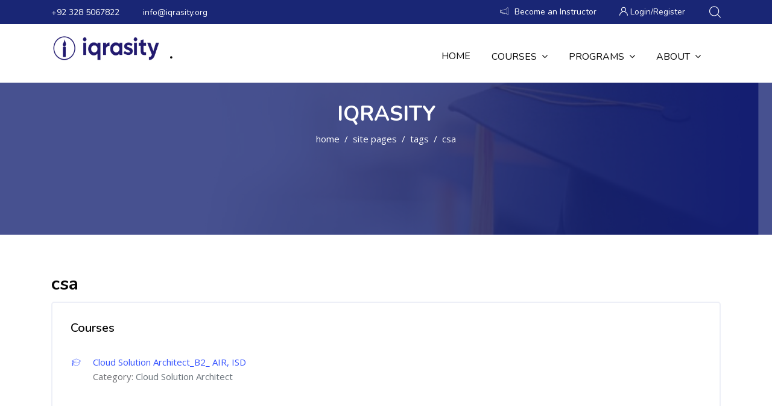

--- FILE ---
content_type: text/html; charset=utf-8
request_url: https://pseb.iqrasity.org/tag/index.php?tc=1&tag=csa&from=80
body_size: 10065
content:
<!DOCTYPE html>

<html  dir="ltr" lang="en" xml:lang="en">
<head>
    <title>Tag - csa</title>
    <link rel="shortcut icon" href="https://pseb.iqrasity.org/pluginfile.php/1/theme_edumy/favicon/1767014892/iqracity_logo.png" />
    <meta http-equiv="Content-Type" content="text/html; charset=utf-8" />
<meta name="keywords" content="moodle, Tag - csa" />
<link rel="stylesheet" type="text/css" href="https://pseb.iqrasity.org/theme/yui_combo.php?rollup/3.17.2/yui-moodlesimple.css" /><script id="firstthemesheet" type="text/css">/** Required in order to fix style inclusion problems in IE with YUI **/</script><link rel="stylesheet" type="text/css" href="https://pseb.iqrasity.org/theme/styles.php/edumy/1767014892_1/all" />
<script>
//<![CDATA[
var M = {}; M.yui = {};
M.pageloadstarttime = new Date();
M.cfg = {"wwwroot":"https:\/\/pseb.iqrasity.org","homeurl":{},"sesskey":"0bW8x0GP4X","sessiontimeout":"7200","sessiontimeoutwarning":1200,"themerev":"1767014892","slasharguments":1,"theme":"edumy","iconsystemmodule":"core\/icon_system_fontawesome","jsrev":"1767014892","admin":"admin","svgicons":true,"usertimezone":"Asia\/Karachi","courseId":1,"courseContextId":2,"contextid":1,"contextInstanceId":0,"langrev":1767014892,"templaterev":"1767014892","developerdebug":true};var yui1ConfigFn = function(me) {if(/-skin|reset|fonts|grids|base/.test(me.name)){me.type='css';me.path=me.path.replace(/\.js/,'.css');me.path=me.path.replace(/\/yui2-skin/,'/assets/skins/sam/yui2-skin')}};
var yui2ConfigFn = function(me) {var parts=me.name.replace(/^moodle-/,'').split('-'),component=parts.shift(),module=parts[0],min='-min';if(/-(skin|core)$/.test(me.name)){parts.pop();me.type='css';min=''}
if(module){var filename=parts.join('-');me.path=component+'/'+module+'/'+filename+min+'.'+me.type}else{me.path=component+'/'+component+'.'+me.type}};
YUI_config = {"debug":true,"base":"https:\/\/pseb.iqrasity.org\/lib\/yuilib\/3.17.2\/","comboBase":"https:\/\/pseb.iqrasity.org\/theme\/yui_combo.php?","combine":true,"filter":"RAW","insertBefore":"firstthemesheet","groups":{"yui2":{"base":"https:\/\/pseb.iqrasity.org\/lib\/yuilib\/2in3\/2.9.0\/build\/","comboBase":"https:\/\/pseb.iqrasity.org\/theme\/yui_combo.php?","combine":true,"ext":false,"root":"2in3\/2.9.0\/build\/","patterns":{"yui2-":{"group":"yui2","configFn":yui1ConfigFn}}},"moodle":{"name":"moodle","base":"https:\/\/pseb.iqrasity.org\/theme\/yui_combo.php?m\/1767014892\/","combine":true,"comboBase":"https:\/\/pseb.iqrasity.org\/theme\/yui_combo.php?","ext":false,"root":"m\/1767014892\/","patterns":{"moodle-":{"group":"moodle","configFn":yui2ConfigFn}},"filter":"DEBUG","modules":{"moodle-core-event":{"requires":["event-custom"]},"moodle-core-tooltip":{"requires":["base","node","io-base","moodle-core-notification-dialogue","json-parse","widget-position","widget-position-align","event-outside","cache-base"]},"moodle-core-languninstallconfirm":{"requires":["base","node","moodle-core-notification-confirm","moodle-core-notification-alert"]},"moodle-core-handlebars":{"condition":{"trigger":"handlebars","when":"after"}},"moodle-core-chooserdialogue":{"requires":["base","panel","moodle-core-notification"]},"moodle-core-popuphelp":{"requires":["moodle-core-tooltip"]},"moodle-core-actionmenu":{"requires":["base","event","node-event-simulate"]},"moodle-core-lockscroll":{"requires":["plugin","base-build"]},"moodle-core-formchangechecker":{"requires":["base","event-focus","moodle-core-event"]},"moodle-core-maintenancemodetimer":{"requires":["base","node"]},"moodle-core-blocks":{"requires":["base","node","io","dom","dd","dd-scroll","moodle-core-dragdrop","moodle-core-notification"]},"moodle-core-dragdrop":{"requires":["base","node","io","dom","dd","event-key","event-focus","moodle-core-notification"]},"moodle-core-notification":{"requires":["moodle-core-notification-dialogue","moodle-core-notification-alert","moodle-core-notification-confirm","moodle-core-notification-exception","moodle-core-notification-ajaxexception"]},"moodle-core-notification-dialogue":{"requires":["base","node","panel","escape","event-key","dd-plugin","moodle-core-widget-focusafterclose","moodle-core-lockscroll"]},"moodle-core-notification-alert":{"requires":["moodle-core-notification-dialogue"]},"moodle-core-notification-confirm":{"requires":["moodle-core-notification-dialogue"]},"moodle-core-notification-exception":{"requires":["moodle-core-notification-dialogue"]},"moodle-core-notification-ajaxexception":{"requires":["moodle-core-notification-dialogue"]},"moodle-core_availability-form":{"requires":["base","node","event","event-delegate","panel","moodle-core-notification-dialogue","json"]},"moodle-backup-backupselectall":{"requires":["node","event","node-event-simulate","anim"]},"moodle-backup-confirmcancel":{"requires":["node","node-event-simulate","moodle-core-notification-confirm"]},"moodle-course-management":{"requires":["base","node","io-base","moodle-core-notification-exception","json-parse","dd-constrain","dd-proxy","dd-drop","dd-delegate","node-event-delegate"]},"moodle-course-util":{"requires":["node"],"use":["moodle-course-util-base"],"submodules":{"moodle-course-util-base":{},"moodle-course-util-section":{"requires":["node","moodle-course-util-base"]},"moodle-course-util-cm":{"requires":["node","moodle-course-util-base"]}}},"moodle-course-categoryexpander":{"requires":["node","event-key"]},"moodle-course-dragdrop":{"requires":["base","node","io","dom","dd","dd-scroll","moodle-core-dragdrop","moodle-core-notification","moodle-course-coursebase","moodle-course-util"]},"moodle-form-shortforms":{"requires":["node","base","selector-css3","moodle-core-event"]},"moodle-form-dateselector":{"requires":["base","node","overlay","calendar"]},"moodle-form-passwordunmask":{"requires":[]},"moodle-question-preview":{"requires":["base","dom","event-delegate","event-key","core_question_engine"]},"moodle-question-chooser":{"requires":["moodle-core-chooserdialogue"]},"moodle-question-searchform":{"requires":["base","node"]},"moodle-availability_completion-form":{"requires":["base","node","event","moodle-core_availability-form"]},"moodle-availability_date-form":{"requires":["base","node","event","io","moodle-core_availability-form"]},"moodle-availability_grade-form":{"requires":["base","node","event","moodle-core_availability-form"]},"moodle-availability_group-form":{"requires":["base","node","event","moodle-core_availability-form"]},"moodle-availability_grouping-form":{"requires":["base","node","event","moodle-core_availability-form"]},"moodle-availability_profile-form":{"requires":["base","node","event","moodle-core_availability-form"]},"moodle-mod_assign-history":{"requires":["node","transition"]},"moodle-mod_attendance-groupfilter":{"requires":["base","node"]},"moodle-mod_quiz-quizbase":{"requires":["base","node"]},"moodle-mod_quiz-util":{"requires":["node","moodle-core-actionmenu"],"use":["moodle-mod_quiz-util-base"],"submodules":{"moodle-mod_quiz-util-base":{},"moodle-mod_quiz-util-slot":{"requires":["node","moodle-mod_quiz-util-base"]},"moodle-mod_quiz-util-page":{"requires":["node","moodle-mod_quiz-util-base"]}}},"moodle-mod_quiz-questionchooser":{"requires":["moodle-core-chooserdialogue","moodle-mod_quiz-util","querystring-parse"]},"moodle-mod_quiz-toolboxes":{"requires":["base","node","event","event-key","io","moodle-mod_quiz-quizbase","moodle-mod_quiz-util-slot","moodle-core-notification-ajaxexception"]},"moodle-mod_quiz-autosave":{"requires":["base","node","event","event-valuechange","node-event-delegate","io-form"]},"moodle-mod_quiz-modform":{"requires":["base","node","event"]},"moodle-mod_quiz-dragdrop":{"requires":["base","node","io","dom","dd","dd-scroll","moodle-core-dragdrop","moodle-core-notification","moodle-mod_quiz-quizbase","moodle-mod_quiz-util-base","moodle-mod_quiz-util-page","moodle-mod_quiz-util-slot","moodle-course-util"]},"moodle-message_airnotifier-toolboxes":{"requires":["base","node","io"]},"moodle-filter_glossary-autolinker":{"requires":["base","node","io-base","json-parse","event-delegate","overlay","moodle-core-event","moodle-core-notification-alert","moodle-core-notification-exception","moodle-core-notification-ajaxexception"]},"moodle-filter_mathjaxloader-loader":{"requires":["moodle-core-event"]},"moodle-editor_atto-editor":{"requires":["node","transition","io","overlay","escape","event","event-simulate","event-custom","node-event-html5","node-event-simulate","yui-throttle","moodle-core-notification-dialogue","moodle-core-notification-confirm","moodle-editor_atto-rangy","handlebars","timers","querystring-stringify"]},"moodle-editor_atto-plugin":{"requires":["node","base","escape","event","event-outside","handlebars","event-custom","timers","moodle-editor_atto-menu"]},"moodle-editor_atto-menu":{"requires":["moodle-core-notification-dialogue","node","event","event-custom"]},"moodle-editor_atto-rangy":{"requires":[]},"moodle-report_eventlist-eventfilter":{"requires":["base","event","node","node-event-delegate","datatable","autocomplete","autocomplete-filters"]},"moodle-report_loglive-fetchlogs":{"requires":["base","event","node","io","node-event-delegate"]},"moodle-report_overviewstats-charts":{"requires":["base","node","charts","charts-legend"]},"moodle-gradereport_history-userselector":{"requires":["escape","event-delegate","event-key","handlebars","io-base","json-parse","moodle-core-notification-dialogue"]},"moodle-qbank_editquestion-chooser":{"requires":["moodle-core-chooserdialogue"]},"moodle-tool_capability-search":{"requires":["base","node"]},"moodle-tool_lp-dragdrop-reorder":{"requires":["moodle-core-dragdrop"]},"moodle-tool_monitor-dropdown":{"requires":["base","event","node"]},"moodle-assignfeedback_editpdf-editor":{"requires":["base","event","node","io","graphics","json","event-move","event-resize","transition","querystring-stringify-simple","moodle-core-notification-dialog","moodle-core-notification-alert","moodle-core-notification-warning","moodle-core-notification-exception","moodle-core-notification-ajaxexception"]},"moodle-atto_accessibilitychecker-button":{"requires":["color-base","moodle-editor_atto-plugin"]},"moodle-atto_accessibilityhelper-button":{"requires":["moodle-editor_atto-plugin"]},"moodle-atto_align-button":{"requires":["moodle-editor_atto-plugin"]},"moodle-atto_bold-button":{"requires":["moodle-editor_atto-plugin"]},"moodle-atto_charmap-button":{"requires":["moodle-editor_atto-plugin"]},"moodle-atto_clear-button":{"requires":["moodle-editor_atto-plugin"]},"moodle-atto_collapse-button":{"requires":["moodle-editor_atto-plugin"]},"moodle-atto_emojipicker-button":{"requires":["moodle-editor_atto-plugin"]},"moodle-atto_emoticon-button":{"requires":["moodle-editor_atto-plugin"]},"moodle-atto_equation-button":{"requires":["moodle-editor_atto-plugin","moodle-core-event","io","event-valuechange","tabview","array-extras"]},"moodle-atto_h5p-button":{"requires":["moodle-editor_atto-plugin"]},"moodle-atto_html-button":{"requires":["promise","moodle-editor_atto-plugin","moodle-atto_html-beautify","moodle-atto_html-codemirror","event-valuechange"]},"moodle-atto_html-beautify":{},"moodle-atto_html-codemirror":{"requires":["moodle-atto_html-codemirror-skin"]},"moodle-atto_image-button":{"requires":["moodle-editor_atto-plugin"]},"moodle-atto_indent-button":{"requires":["moodle-editor_atto-plugin"]},"moodle-atto_italic-button":{"requires":["moodle-editor_atto-plugin"]},"moodle-atto_link-button":{"requires":["moodle-editor_atto-plugin"]},"moodle-atto_managefiles-button":{"requires":["moodle-editor_atto-plugin"]},"moodle-atto_managefiles-usedfiles":{"requires":["node","escape"]},"moodle-atto_media-button":{"requires":["moodle-editor_atto-plugin","moodle-form-shortforms"]},"moodle-atto_noautolink-button":{"requires":["moodle-editor_atto-plugin"]},"moodle-atto_orderedlist-button":{"requires":["moodle-editor_atto-plugin"]},"moodle-atto_recordrtc-button":{"requires":["moodle-editor_atto-plugin","moodle-atto_recordrtc-recording"]},"moodle-atto_recordrtc-recording":{"requires":["moodle-atto_recordrtc-button"]},"moodle-atto_rtl-button":{"requires":["moodle-editor_atto-plugin"]},"moodle-atto_strike-button":{"requires":["moodle-editor_atto-plugin"]},"moodle-atto_subscript-button":{"requires":["moodle-editor_atto-plugin"]},"moodle-atto_superscript-button":{"requires":["moodle-editor_atto-plugin"]},"moodle-atto_table-button":{"requires":["moodle-editor_atto-plugin","moodle-editor_atto-menu","event","event-valuechange"]},"moodle-atto_title-button":{"requires":["moodle-editor_atto-plugin"]},"moodle-atto_underline-button":{"requires":["moodle-editor_atto-plugin"]},"moodle-atto_undo-button":{"requires":["moodle-editor_atto-plugin"]},"moodle-atto_unorderedlist-button":{"requires":["moodle-editor_atto-plugin"]}}},"gallery":{"name":"gallery","base":"https:\/\/pseb.iqrasity.org\/lib\/yuilib\/gallery\/","combine":true,"comboBase":"https:\/\/pseb.iqrasity.org\/theme\/yui_combo.php?","ext":false,"root":"gallery\/1767014892\/","patterns":{"gallery-":{"group":"gallery"}}}},"modules":{"core_filepicker":{"name":"core_filepicker","fullpath":"https:\/\/pseb.iqrasity.org\/lib\/javascript.php\/1767014892\/repository\/filepicker.js","requires":["base","node","node-event-simulate","json","async-queue","io-base","io-upload-iframe","io-form","yui2-treeview","panel","cookie","datatable","datatable-sort","resize-plugin","dd-plugin","escape","moodle-core_filepicker","moodle-core-notification-dialogue"]},"core_comment":{"name":"core_comment","fullpath":"https:\/\/pseb.iqrasity.org\/lib\/javascript.php\/1767014892\/comment\/comment.js","requires":["base","io-base","node","json","yui2-animation","overlay","escape"]},"mathjax":{"name":"mathjax","fullpath":"https:\/\/cdn.jsdelivr.net\/npm\/mathjax@2.7.9\/MathJax.js?delayStartupUntil=configured"}}};
M.yui.loader = {modules: {}};

//]]>
</script>

    <meta name="viewport" content="width=device-width, initial-scale=1.0">
    
</head>

<body  id="page-tag-index" class="format-site  path-tag chrome dir-ltr lang-en yui-skin-sam yui3-skin-sam pseb-iqrasity-org pagelayout-standard course-1 context-1 ccn_no_hero ccn_header_style_4 ccn_footer_style_1 ccn_blog_style_1 ccn_course_list_style_1 ccn_breadcrumb_style_1 role-standard ccn-not-front ccn_header_applies-all  ccn_dashboard_header_sticky  ccn_dashboard_header_white   ccn_course_single_v1  ccnHook_uni ccnHook_umi  ccnUG ccn_context_frontend">
    <div class="preloader
       ccn_preloader_load 
      
      
      
      
      
    "></div>
  <div class="wrapper" id="page-content">
        <div class="header_top home4">
          <div class="container">
            <div class="row">
              <div class="col-lg-5 col-xl-5">
                <ul class="home4_header_top_contact">
                    <li class="list-inline-item"><a href="tel:+92 328 5067822">+92 328 5067822</a></li>
                    <li class="list-inline-item"><a href="mailto:info@iqrasity.org">info@iqrasity.org</a></li>
                </ul>
              </div>
              <div class="col-lg-7 col-xl-7">
                <ul class="sign_up_btn home4 dn-smd text-right">
                    <li class="list-inline-item"><a href="https://learn.iqracity.org/mod/page/view.php?id=80" class="btn btn-md"><i class="flaticon-megaphone"></i><span class="dn-md">Become an Instructor</span></a></li>
                    <li class="list-inline-item list_s">
                      <a href="#" class="btn flaticon-user" data-toggle="modal" data-target="#exampleModalCenter"> <span class="dn-lg">Login/Register</span></a>
                    </li>
                    <li class="list-inline-item list_s">
                      <div class="search_overlay">
                        <a id="search-button-listener" class="mk-search-trigger mk-fullscreen-trigger" href="#">
                          <span id="search-button"><i class="flaticon-magnifying-glass"></i></span>
                        </a>
                      </div>
                    </li>
                </ul><!-- Button trigger modal -->
              </div>
            </div>
          </div>
        </div>
        <!-- Main Header Nav -->
        <header class="ccnHeader4 header-nav menu_style_home_four navbar-scrolltofixed stricky main-menu">
          <div class="container">
            <!-- Ace Responsive Menu -->
            <nav class="ccn_nav_group">
              <!-- Menu Toggle btn-->
              <div class="menu-toggle">
                <img class="nav_logo_img img-fluid" src="https://pseb.iqrasity.org/pluginfile.php/1/theme_edumy/headerlogo1/1767014892/iqrasity%20logo%20white%20png.png" alt=".">
                <button type="button" id="menu-btn">
                  <span class="icon-bar"></span>
                  <span class="icon-bar"></span>
                  <span class="icon-bar"></span>
                </button>
              </div>
                <a href="https://pseb.iqrasity.org" class="navbar_brand float-left dn-smd">
                  <img class="logo1 img-fluid" src="https://pseb.iqrasity.org/pluginfile.php/1/theme_edumy/headerlogo1/1767014892/iqrasity%20logo%20white%20png.png" alt="."  style="width:180px;max-width:none!important;height:40px;max-height:none!important;" >
                  <img class="logo2 img-fluid" src="https://pseb.iqrasity.org/pluginfile.php/1/theme_edumy/headerlogo2/1767014892/Artboard_1-removebg-preview.png" alt="."  style="width:180px;max-width:none!important;height:40px;max-height:none!important;" >
                  <span>.</span>
                </a>
              <!-- Responsive Menu Structure-->
              <!--Note: declare the Menu style in the data-menu-style="horizontal" (options: horizontal, vertical, accordion) -->
              <nav class="navbar navbar-expand ml-auto" aria-label="Site navigation">
                  <div class="primary-navigation">
                    <nav class="moremenu navigation">
                        <ul id="moremenu-6980dc794e55f-navbar-nav" role="menubar" class="ace-responsive-menu nav more-nav navbar-nav">
                                    <li data-key="" class="nav-item" role="none" data-forceintomoremenu="false">
                                                <a role="menuitem" class="nav-link  "
                                                    href="https://pseb.iqrasity.org/?redirect=0"
                                                    
                                                    tabindex="-1"
                                                >
                                                    Home
                                                </a>
                                    </li>
                                    <li class="-dropdown nav-item" role="none" data-forceintomoremenu="false">
                                        <a class="-dropdown-toggle nav-link  " id="drop-down-6980dc794e3b1" role="menuitem" data-toggle="dropdown"
                                            aria-haspopup="true" aria-expanded="false" href="#" aria-controls="drop-down-menu-6980dc794e3b1"
                                            
                                            tabindex="-1"
                                        >
                                            Courses
                                        </a>
                                        <ul class="sub-menu -dropdown-menu" role="menu" id="drop-down-menu-6980dc794e3b1" -aria-labelledby="drop-down-6980dc794e3b1">
                                            <li>
                                                        <a class="-dropdown-item" role="menuitem" href="https://pseb.iqrasity.org/course/"  tabindex="-1"> All Courses</a>
                                              </li>
                                        </ul>
                                    </li>
                                    <li class="-dropdown nav-item" role="none" data-forceintomoremenu="false">
                                        <a class="-dropdown-toggle nav-link  " id="drop-down-6980dc794e3fa" role="menuitem" data-toggle="dropdown"
                                            aria-haspopup="true" aria-expanded="false" href="#" aria-controls="drop-down-menu-6980dc794e3fa"
                                            
                                            tabindex="-1"
                                        >
                                            Programs
                                        </a>
                                        <ul class="sub-menu -dropdown-menu" role="menu" id="drop-down-menu-6980dc794e3fa" -aria-labelledby="drop-down-6980dc794e3fa">
                                            <li>
                                                        <a class="-dropdown-item" role="menuitem" href="https://pseb.iqrasity.org/course/index.php?categoryid=15"  tabindex="-1"> PSEB IAB Program</a>
                                              </li>
                                            <li>
                                                        <a class="-dropdown-item" role="menuitem" href="https://pseb.iqrasity.org/course/index.php?categoryid=41"  tabindex="-1"> SEEDS 2023</a>
                                              </li>
                                        </ul>
                                    </li>
                                    <li class="-dropdown nav-item" role="none" data-forceintomoremenu="false">
                                        <a class="-dropdown-toggle nav-link  " id="drop-down-6980dc794e446" role="menuitem" data-toggle="dropdown"
                                            aria-haspopup="true" aria-expanded="false" href="#" aria-controls="drop-down-menu-6980dc794e446"
                                            
                                            tabindex="-1"
                                        >
                                            About
                                        </a>
                                        <ul class="sub-menu -dropdown-menu" role="menu" id="drop-down-menu-6980dc794e446" -aria-labelledby="drop-down-6980dc794e446">
                                            <li>
                                                        <a class="-dropdown-item" role="menuitem" href="https://pseb.iqrasity.org/mod/page/view.php?id=16"  tabindex="-1"> About Us</a>
                                              </li>
                                        </ul>
                                    </li>
                            <li role="none" class="nav-item -dropdown dropdownmoremenu d-none" data-region="morebutton">
                                <a class="ccn-nav-item _dropdown-toggle nav-link " href="#" id="moremenu-dropdown-6980dc794e55f" role="menuitem" --rm-data-toggle="dropdown" --rm-aria-haspopup="true" --rm-aria-expanded="false" --rm-tabindex="-1">
                                    More
                                </a>
                                <ul class="sub-menu" data-region="moredropdown" aria-labelledby="moremenu-dropdown-6980dc794e55f" role="menu">
                                </ul>
                                <!--<ul class="dropdown-menu dropdown-menu-left" data-region="moredropdown" aria-labelledby="moremenu-dropdown-6980dc794e55f" role="menu">
                                </ul>-->
                            </li>
                            <!--<li role="none" class="nav-item dropdown dropdownmoremenu d-none ccn-activate-more-dropdown" data-region="morebutton">
                                <a class="btn dropdown-toggle nav-link " href="#" id="moremenu-dropdown-6980dc794e55f" role="menuitem" data-toggle="dropdown" aria-haspopup="true" aria-expanded="false" tabindex="-1">
                                    More
                                </a>
                                <ul class="dropdown-menu dropdown-menu-left" data-region="moredropdown" aria-labelledby="moremenu-dropdown-6980dc794e55f" role="menu">
                                </ul>
                            </li>-->
                        </ul>
                    </nav>
                  </div>
                <ul class="navbar-nav d-none d-md-flex my-1 px-1">
                  <!-- page_heading_menu -->
                  
                </ul>
              </nav>
              <ul id="respMenu" class="ml-0" data-menu-style="horizontal">
              </ul>
            </nav>
            <!-- End of Responsive Menu -->
          </div>
        </header>
      <div id="page" class="stylehome1 h0">
        <div class="mobile-menu">
          <div class="header stylehome1">
              <div class="main_logo_home2">
                <a class="mobileBrand" href="https://pseb.iqrasity.org">
                      <img class="nav_logo_img img-fluid float-left mt20" src="https://pseb.iqrasity.org/pluginfile.php/1/theme_edumy/headerlogo_mobile/1767014892/iqracity_logo.png" alt="."  style="width:180px;max-width:none!important;height:40px;max-height:none!important;" >
                  <span>.</span>
                </a>
              </div>
            <ul class="menu_bar_home2">
                <li class="list-inline-item">
                  <div class="search_overlay">
                    <a id="search-button-listener2" class="mk-search-trigger mk-fullscreen-trigger" href="#">
                      <div id="search-button2"><i class="flaticon-magnifying-glass"></i></div>
                    </a>
                  </div>
                </li>
              <li class="list-inline-item ccn_mob_menu_trigger "><a href="#menu"><span></span></a></li>
            </ul>
          </div>
        </div><!-- /.mobile-menu -->
        <nav id="menu" class="stylehome1">
          <ul>
            <li class=""><a class="ccn-menu-item" href="https://pseb.iqrasity.org/?redirect=0">Home</a></li><li><a class="ccn-menu-item" href="#">Courses</a><ul><li class=""><a class="ccn-menu-item" href="https://pseb.iqrasity.org/course/"> All Courses</a></li></ul></li><li><a class="ccn-menu-item" href="#">Programs</a><ul><li class=""><a class="ccn-menu-item" href="https://pseb.iqrasity.org/course/index.php?categoryid=15"> PSEB IAB Program</a></li><li class=""><a class="ccn-menu-item" href="https://pseb.iqrasity.org/course/index.php?categoryid=41"> SEEDS 2023</a></li></ul></li><li><a class="ccn-menu-item" href="#">About</a><ul><li class=""><a class="ccn-menu-item" href="https://pseb.iqrasity.org/mod/page/view.php?id=16"> About Us</a></li></ul></li>
              <li><a href="https://pseb.iqrasity.org/login/index.php"><span class="ccn-flaticon-user"></span> Login</a></li>
               <li><a href="https://pseb.iqrasity.org/login/signup.php"><span class="ccn-flaticon-login"></span> Sign up!</a></li>
              <li class="ccn_mob_menu_iconed"><a href="tel:+92 328 5067822"><i class="flaticon-phone-call"></i> +92 328 5067822</a></li>
              <li class="ccn_mob_menu_iconed"><a href="mailto:info@iqrasity.org"><i class="flaticon-paper-plane"></i> info@iqrasity.org</a></li>
              <li class="ccn_mob_menu_iconed"><a href="https://learn.iqracity.org/mod/page/view.php?id=80" class=""><i class="flaticon-megaphone"></i> Become an Instructor</a></li>
          </ul>
        </nav>
      </div>
<div class="sign_up_modal modal fade" id="exampleModalCenter" tabindex="-1" role="dialog" aria-hidden="true">
  <div class="modal-dialog modal-dialog-centered" role="document">
    <div class="modal-content">
      <div class="modal-header">
        <button type="button" class="close" data-dismiss="modal" aria-label="Close"><span aria-hidden="true">&times;</span></button>
      </div>
      <div class="tab-content" id="myTabContent">
        <div class="tab-pane fade show active" id="home" role="tabpanel" aria-labelledby="home">
          <div class="login_form">
            <div class="heading">
              <h3 class="text-center">Login to your account</h3>
                <p class="text-center">Don't have an account? <a class="text-thm" href="https://pseb.iqrasity.org/login/signup.php">Sign up!</a></p>
            </div>
            
<form class="loginform" id="login" method="post" action="https://pseb.iqrasity.org/login/index.php"><div class="form-group"><input type="text" name="username" placeholder="Username" id="login_username"  class="form-control" value="" autocomplete="username"/></div><div class="form-group"><input type="password" name="password" id="login_password" placeholder="Password"  class="form-control" value="" autocomplete="current-password"/></div>
      <div class="form-group custom-control custom-checkbox">
        <input type="checkbox" class="custom-control-input" name="rememberusername" id="rememberusername">
        <label class="custom-control-label" for="rememberusername">Remember username</label>
        <a class="tdu btn-fpswd float-right" href="https://pseb.iqrasity.org/login/forgot_password.php">Lost password?</a>
      </div><button type="submit" class="btn btn-log btn-block btn-thm2">Log in</button><input type="hidden" name="logintoken" value="2TYyvPLk9KCuLmbxJUA0mhxtiGKmpvke" /></form>

          </div>
        </div>
      </div>
    </div>
  </div>
</div>
<div class="search_overlay" id="ccnSearchOverlayWrap">
  <div class="mk-fullscreen-search-overlay" id="mk-search-overlay">
    <a href="#" class="mk-fullscreen-close" id="mk-fullscreen-close-button"><i class="fa fa-times"></i></a>
    <div id="mk-fullscreen-search-wrapper">
      <div id="ccn_mk-fullscreen-search-wrapper">
        <form class="ccn-mk-fullscreen-searchform" action="https://pseb.iqrasity.org/search/index.php"><fieldset><input id="searchform_search" name="q" class="ccn-mk-fullscreen-search-input" placeholder="Search courses..." type="text" size="15" /><i class="flaticon-magnifying-glass fullscreen-search-icon"><input value="" type="submit" id="searchform_button"></i></fieldset></form>
      </div>
    </div>
  </div>
</div>
  <section class="inner_page_breadcrumb ccn_breadcrumb_m  ccn-clip-l  ccn-caps-lower  ccn-breadcrumb-title-v  ccn-breadcrumb-trail-v ">
    <div class="container">
      <div class="row">
        <div class="col-xl-12 text-center">
          <div class="breadcrumb_content">
              <h4 class="breadcrumb_title">iqrasity</h4>
              <ol class="breadcrumb">
      <li class="breadcrumb-item">
        <a href="https://pseb.iqrasity.org/"  >Home</a>
      </li>
      <li class="breadcrumb-item active ">Site pages</li>
      <li class="breadcrumb-item">
        <a href="https://pseb.iqrasity.org/tag/search.php"  >Tags</a>
      </li>
      <li class="breadcrumb-item">
        <a href="https://pseb.iqrasity.org/tag/index.php?tc=1&amp;tag=csa&amp;from=80" aria-current="page"  >csa</a>
      </li>
</ol>
          </div>
        </div>
      </div>
    </div>
  </section>
    <div id="ccn-page-wrapper">
      <div id="ccnSettingsMenuContainer">
        <div id="ccnSettingsMenuInner">
        </div>
      </div>
      <div>
    <a class="sr-only sr-only-focusable" href="#maincontent">Skip to main content</a>
</div><script src="https://pseb.iqrasity.org/lib/javascript.php/1767014892/lib/polyfills/polyfill.js"></script>
<script src="https://pseb.iqrasity.org/theme/yui_combo.php?rollup/3.17.2/yui-moodlesimple.js"></script><script src="https://pseb.iqrasity.org/theme/jquery.php/core/jquery-3.6.0.js"></script>
<script src="https://pseb.iqrasity.org/lib/javascript.php/1767014892/lib/javascript-static.js"></script>
<script src="https://pseb.iqrasity.org/theme/javascript.php/edumy/1767014892/head"></script>
<script>
//<![CDATA[
document.body.className += ' jsenabled';
//]]>
</script>


      <div>
        <div class="container ccn_breadcrumb_widgets clearfix">



    <div class="page-context-header"><div class="page-header-headings"></div></div>
  <!--<div class="d-inline-flex align-items-center">-->
  <div class="d-flex align-items-center">
  </div>

</div>


        
        <aside id="block-region-fullwidth-top" class="block-region" data-blockregion="fullwidth-top" data-droptarget="1"></aside>
        <div id="ccn-main-region">
          <div class="container">
            <div class="row">
              <div class="
                 col-md-12 col-lg-12 col-xl-12 
                
                
                
              ">
                <div id="region-main"  aria-label="Content">
                    <aside id="block-region-above-content" class="block-region" data-blockregion="above-content" data-droptarget="1"></aside>
                  <div id="ccn-main">
                    <span class="notifications" id="user-notifications"></span>
                    <span id="maincontent"></span><h2 class=" ccnMdlHeading">csa</h2><div class="tag-index-items"><div class="ccn-boxed-area" id="tagarea-core-course" data-ta="2">
    <a name="core_course"></a>
    <h4 class="title">Courses</h4>
    <div class="taggeditems">
        <ul class="tag_feed media-list">
        <li class="media pt10 pb10">
                <div class="itemimage">
                    <a href="https://pseb.iqrasity.org/course/view.php?id=268"><i class="icon fa flaticon-graduation-cap fa-fw " aria-hidden="true"  ></i></a>
                </div>
            <div class="media-body">
                    <div class="media-heading">
                        <a href="https://pseb.iqrasity.org/course/view.php?id=268">Cloud Solution Architect_B2_ AIR, ISD</a>
                    </div>
                    <div class="muted">
                        Category: <a class="" href="https://pseb.iqrasity.org/course/index.php?categoryid=17">Cloud Solution Architect</a>
                    </div>
            </div>
        </li>
</ul>
    </div>
    <div class="controls controls-bottom">
    </div>
</div></div>
                    
              </div>
                <aside id="block-region-below-content" class="block-region" data-blockregion="below-content" data-droptarget="1"></aside>
            </div>
          </div>
        </div>
      </div>
    </div>
    <aside id="block-region-fullwidth-bottom" class="block-region" data-blockregion="fullwidth-bottom" data-droptarget="1"></aside>
  </div>
  </div>
    <section class="footer_one  ">
      <div class="container">
        <div class="row">
            <div class="col-sm-6 col-md-4 col-md-3 col-lg-3">
              <div class="footer_contact_widget  ">
                <h4>iqracity</h4>
                <p>About </p>
<p>Career</p>
<p>For Enterprise</p>
<p>For Government</p>
<p>For Campus</p>
<p>Become a partner</p>
<p>Affiliates</p>
<p>News</p>
              </div>
            </div>
            <div class="col-sm-6 col-md-4 col-md-3 col-lg-2">
              <div class="footer_company_widget  ">
                <h4>Community</h4>
                <li><a href="#">Learners</a></li>
<li><a href="#">Partners</a></li>
<li><a href="#">Developers</a></li>
<li><a href="#">Forum</a></li>
<li><a href="#">Become a Teacher</a></li>
<li><a href="#">Inverstors</a></li>
              </div>
            </div>
            <div class="col-sm-6 col-md-4 col-md-3 col-lg-2">
              <div class="footer_program_widget  ">
                <h4>Contact us</h4>
                <ul class="list-unstyled">
<li><a href="https://learn.iqracity.org/mod/page/view.php?id=80">Contact</a></li>
<li><a href="#">Help Desk</a></li>
<li><a href="#">Call us: </a></li>
<li><a href="#">Cell: +92 301 5325955</a></li>
<li><a href="#">Email: helpdesk@iqracity.org</a></li>

              </div>
            </div>
            <div class="col-sm-6 col-md-4 col-md-3 col-lg-2">
              <div class="footer_support_widget  ">
                <h4>Legal</h4>
                <ul class="list-unstyled">
<li><a href="#">Terms of services</a></li>
<li><a href="#">Privacy policy</a></li>


              </div>
            </div>
            <div class="col-sm-6 col-md-4 col-md-3 col-lg-3">
              <div class="footer_apps_widget  ">
                <h4>Mobile Apps</h4>
                <div class="app_grid">
<button class="apple_btn btn-dark">
<span class="icon">
<span class="flaticon-apple"></span>
</span>
<span class="title">App Store</span>
<span class="subtitle">Available now on the</span>
</button>
<button class="play_store_btn btn-dark">
<span class="icon">
<span class="flaticon-google-play"></span>
</span>
<span class="title">Google Play</span>
<span class="subtitle">Get in on</span>
</button>
</div>
              </div>
            </div>
        </div>
      </div>
    </section>
    <section class="footer_middle_area p0  ">
      <div class="container">
        <div class="row">
            <div class="col-sm-4 col-md-3 col-lg-3 col-xl-3 pb15 pt15">
              <div class="logo-widget  home1    ">
                 <img class="img-fluid" src="https://pseb.iqrasity.org/pluginfile.php/1/theme_edumy/footerlogo1/1767014892/iqrasity%20logo%20white%20png.png" alt="."  style="width:180px;max-width:none!important;height:40px;max-height:none!important;" >
                <span>.</span>
              </div>
            </div>
            <div class="col-sm-8 col-md-5 col-lg-6 col-xl-6 text-center pb25 pt25">
              <div class="footer_menu_widget">
                <ul>
<li class="list-inline-item"><a href="#">Home</a></li>
<li class="list-inline-item"><a href="#">Privacy</a></li>
<li class="list-inline-item"><a href="#">Terms</a></li>
<li class="list-inline-item"><a href="#">Sitemap</a></li>
<li class="list-inline-item"><a href="#">Purchase</a></li>
</ul>
              </div>
            </div>
          <div class="col-sm-12 col-md-4 col-lg-3 col-xl-3 pb15 pt15">
            <div class="footer_social_widget mt15">
              <ul>
                  <li class="list-inline-item"><a  target="_self"  href="https://www.facebook.com/Iqracity-Learning-Management-System-112913271400060/"><i class="fa fa-facebook"></i></a></li>
                  <li class="list-inline-item"><a  target="_self"  href="https://twitter.com/IqracityL"><i class="fa fa-twitter"></i></a></li>
                  <li class="list-inline-item"><a  target="_self"  href="https://www.instagram.com/iqracitylms/"><i class="fa fa-instagram"></i></a></li>
                  <li class="list-inline-item"><a  target="_self"  href="#"><i class="fa fa-pinterest"></i></a></li>
                  <li class="list-inline-item"><a  target="_self"  href="https://www.youtube.com/channel/UCEECGnxqQzE6Ec0TZCaTJdg"><i class="fa fa-youtube-play"></i></a></li>
                  <li class="list-inline-item"><a  target="_self"  href="https://www.linkedin.com/in/iqracity-lms-683a06238/"><i class="fa fa-linkedin"></i></a></li>
              </ul>
            </div>
          </div>
        </div>
      </div>
    </section>
      <section class="footer_bottom_area pt25 pb25  ">
        <div class="container">
          <div class="row">
            <div class="col-lg-6 offset-lg-3">
              <div class="copyright-widget text-center">
                <p>Copyright © 2018-23 iqracity.org All Rights Reserved.</p>
                <div class="tool_usertours-resettourcontainer"></div>
              </div>
            </div>
          </div>
        </div>
      </section>
  
  
    <a class="scrollToHome" href="#"><i class="flaticon-up-arrow-1"></i></a>
  
  
  
  <script>
//<![CDATA[
var require = {
    baseUrl : 'https://pseb.iqrasity.org/lib/requirejs.php/1767014892/',
    // We only support AMD modules with an explicit define() statement.
    enforceDefine: true,
    skipDataMain: true,
    waitSeconds : 0,

    paths: {
        jquery: 'https://pseb.iqrasity.org/lib/javascript.php/1767014892/lib/jquery/jquery-3.6.0.min',
        jqueryui: 'https://pseb.iqrasity.org/lib/javascript.php/1767014892/lib/jquery/ui-1.13.0/jquery-ui.min',
        jqueryprivate: 'https://pseb.iqrasity.org/lib/javascript.php/1767014892/lib/requirejs/jquery-private'
    },

    // Custom jquery config map.
    map: {
      // '*' means all modules will get 'jqueryprivate'
      // for their 'jquery' dependency.
      '*': { jquery: 'jqueryprivate' },
      // Stub module for 'process'. This is a workaround for a bug in MathJax (see MDL-60458).
      '*': { process: 'core/first' },

      // 'jquery-private' wants the real jQuery module
      // though. If this line was not here, there would
      // be an unresolvable cyclic dependency.
      jqueryprivate: { jquery: 'jquery' }
    }
};

//]]>
</script>
<script src="https://pseb.iqrasity.org/lib/javascript.php/1767014892/lib/requirejs/require.min.js"></script>
<script>
//<![CDATA[
M.util.js_pending("core/first");
require(['core/first'], function() {
require(['core/prefetch'])
;
require(["media_videojs/loader"], function(loader) {
    loader.setUp('en');
});;
M.util.js_pending('core/tag'); require(['core/tag'], function(amd) {amd.initTagindexPage(); M.util.js_complete('core/tag');});;

require(['jquery'], function($) {
    $('.tag_list .tagmorelink').click(function(e) {
        e.preventDefault();
        $(this).closest('.tag_list').removeClass('hideoverlimit');
    });
    $('.tag_list .taglesslink').click(function(e) {
        e.preventDefault();
        $(this).closest('.tag_list').addClass('hideoverlimit');
    });
});
;

    require(['core/moremenu'], function(moremenu) {
        moremenu(document.querySelector('#moremenu-6980dc794e55f-navbar-nav'));
    });
;

  M.util.js_pending('theme_boost/loader');
  require(['theme_boost/loader'], function() {
  M.util.js_complete('theme_boost/loader');
  });
  M.util.js_pending('theme_boost/drawer');
  require(['theme_boost/drawer'], function(mod) {
  mod.init();
  M.util.js_complete('theme_boost/drawer');
  });
;
M.util.js_pending('core/notification'); require(['core/notification'], function(amd) {amd.init(1, []); M.util.js_complete('core/notification');});;
M.util.js_pending('core/log'); require(['core/log'], function(amd) {amd.setConfig({"level":"trace"}); M.util.js_complete('core/log');});;
M.util.js_pending('core/page_global'); require(['core/page_global'], function(amd) {amd.init(); M.util.js_complete('core/page_global');});;
M.util.js_pending('core/utility'); require(['core/utility'], function(amd) {M.util.js_complete('core/utility');});
    M.util.js_complete("core/first");
});
//]]>
</script>
<script>
//<![CDATA[
M.str = {"moodle":{"lastmodified":"Last modified","name":"Name","error":"Error","info":"Information","yes":"Yes","no":"No","cancel":"Cancel","confirm":"Confirm","areyousure":"Are you sure?","closebuttontitle":"Close","unknownerror":"Unknown error","file":"File","url":"URL","collapseall":"Collapse all","expandall":"Expand all"},"repository":{"type":"Type","size":"Size","invalidjson":"Invalid JSON string","nofilesattached":"No files attached","filepicker":"File picker","logout":"Logout","nofilesavailable":"No files available","norepositoriesavailable":"Sorry, none of your current repositories can return files in the required format.","fileexistsdialogheader":"File exists","fileexistsdialog_editor":"A file with that name has already been attached to the text you are editing.","fileexistsdialog_filemanager":"A file with that name has already been attached","renameto":"Rename to \"{$a}\"","referencesexist":"There are {$a} links to this file","select":"Select"},"admin":{"confirmdeletecomments":"You are about to delete comments, are you sure?","confirmation":"Confirmation"},"debug":{"debuginfo":"Debug info","line":"Line","stacktrace":"Stack trace"},"langconfig":{"labelsep":": "}};
//]]>
</script>
<script>
//<![CDATA[
(function() {Y.use("moodle-filter_mathjaxloader-loader",function() {M.filter_mathjaxloader.configure({"mathjaxconfig":"MathJax.Hub.Config({\r\n    config: [\"Accessible.js\", \"Safe.js\"],\r\n    errorSettings: { message: [\"!\"] },\r\n    skipStartupTypeset: true,\r\n    messageStyle: \"none\"\r\n});\r\n","lang":"en"});
});
ccnCommentHandler(Y, "Add a Comment & Review");
ccnControl(Y, "https:\/\/pseb.iqrasity.org\/theme\/edumy\/ccn\/visualize\/ccn_block\/jpeg\/large\/", "https:\/\/pseb.iqrasity.org\/theme\/edumy\/ccn\/visualize\/ccn_block\/jpeg\/thumb\/", ["cocoon_about_1","cocoon_about_2","cocoon_accordion","cocoon_action_panels","cocoon_boxes","cocoon_blog_recent_slider","cocoon_faqs","cocoon_event_list","cocoon_event_list_2","cocoon_featured_teacher","cocoon_featured_posts","cocoon_featured_video","cocoon_features","cocoon_gallery_video","cocoon_parallax","cocoon_parallax_apps","cocoon_parallax_counters","cocoon_parallax_features","cocoon_parallax_testimonials","cocoon_parallax_subscribe","cocoon_parallax_subscribe_2","cocoon_partners","cocoon_parallax_white","cocoon_pills","cocoon_price_tables","cocoon_price_tables_dark","cocoon_services","cocoon_services_dark","cocoon_simple_counters","cocoon_hero_1","cocoon_hero_2","cocoon_hero_3","cocoon_hero_4","cocoon_hero_5","cocoon_hero_6","cocoon_hero_7","cocoon_slider_1","cocoon_slider_1_v","cocoon_slider_2","cocoon_slider_3","cocoon_slider_4","cocoon_slider_5","cocoon_slider_6","cocoon_slider_7","cocoon_slider_8","cocoon_steps","cocoon_steps_dark","cocoon_subscribe","cocoon_tablets","cocoon_tabs","cocoon_tstmnls","cocoon_tstmnls_2","cocoon_tstmnls_3","cocoon_tstmnls_4","cocoon_tstmnls_5","cocoon_tstmnls_6","cocoon_contact_form","cocoon_course_categories","cocoon_course_categories_2","cocoon_course_categories_3","cocoon_course_categories_4","cocoon_course_categories_5","cocoon_course_overview","cocoon_course_instructor","cocoon_course_rating","cocoon_course_grid","cocoon_course_grid_2","cocoon_course_grid_3","cocoon_course_grid_4","cocoon_course_grid_5","cocoon_course_grid_6","cocoon_course_grid_7","cocoon_course_grid_8","cocoon_featuredcourses","cocoon_courses_slider","cocoon_more_courses","cocoon_users_slider","cocoon_users_slider_2","cocoon_users_slider_2_dark","cocoon_users_slider_round"], "400");
M.util.help_popups.setup(Y);
 M.util.js_pending('random6980dc794f2d14'); Y.on('domready', function() { M.util.js_complete("init");  M.util.js_complete('random6980dc794f2d14'); });
})();
//]]>
</script>

  </div>
  
</body>

</html>